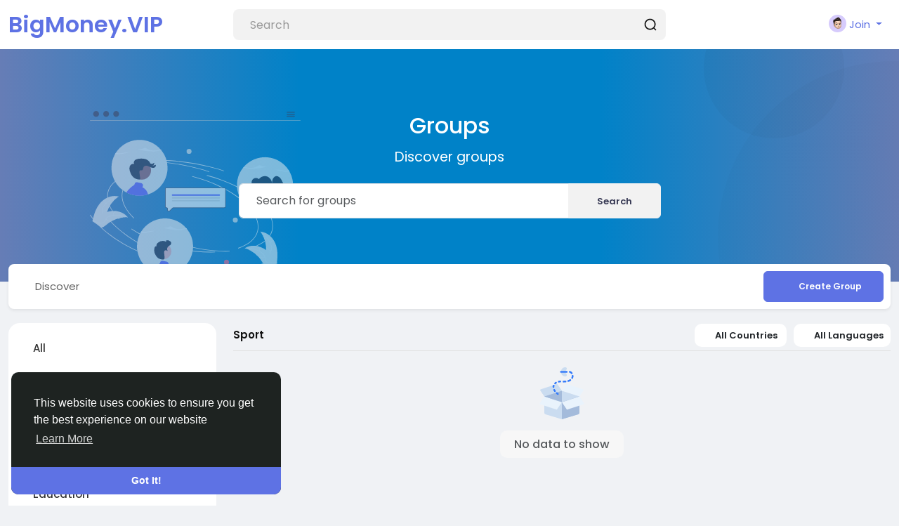

--- FILE ---
content_type: image/svg+xml
request_url: https://bigmoney.vip/content/themes/default/images/headers/undraw_community_re_cyrm.svg
body_size: 11836
content:
<svg xmlns="http://www.w3.org/2000/svg" data-name="Layer 1" width="809.34183" height="629.87561" viewBox="0 0 809.34183 629.87561" xmlns:xlink="http://www.w3.org/1999/xlink"><path d="M363.34812,549.37208C326.75641,513.35019,311.30181,475.77031,319.83,443.556c10.94436-41.34026,59.56474-69.92355,133.39432-78.42081l.27268,2.37135c-72.8018,8.37841-120.68047,36.32021-131.35973,76.66007-8.29975,31.35084,6.93053,68.10978,42.88542,103.50533Z" transform="translate(-195.32909 -135.0622)" fill="#f0f0f0"/><path d="M716.39646,677.23887c-45.66871,0-95.2959-6.78662-144.58981-19.83666-60.95842-16.138-116.85076-40.49659-161.63444-70.44326l1.3261-1.98332c44.56809,29.8016,100.21281,54.04886,160.919,70.11932,54.85932,14.52412,110.13,21.25364,159.81659,19.47775l.08623,2.38417Q724.44916,677.24,716.39646,677.23887Z" transform="translate(-195.32909 -135.0622)" fill="#f0f0f0"/><path d="M821.16612,662.23116l-.76443-2.26066c40.84443-13.8098,66.391-36.05568,73.87795-64.33483,9.51688-35.94965-11.15878-77.66687-58.21884-117.4672C788.76069,438.166,720.553,404.974,643.99959,384.7079l.61061-2.30727c76.88788,20.35521,145.42765,53.71909,192.99111,93.94591,47.80351,40.42842,68.75185,83.00971,58.98559,119.89973C888.88553,625.33647,862.80527,648.15334,821.16612,662.23116Z" transform="translate(-195.32909 -135.0622)" fill="#f0f0f0"/><path d="M446.11894,678.23635C356.38263,638.43719,287.234,586.8028,251.412,532.84367l1.988-1.32027C288.97435,585.10906,357.76,636.43756,447.08613,676.05494Z" transform="translate(-195.32909 -135.0622)" fill="#f0f0f0"/><path d="M761.62469,747.18514q-13.8838,0-28.24187-.61993l.10255-2.38418c71.43317,3.09267,134.46-5.45587,182.27864-24.72619l.8926,2.214C874.94289,738.477,821.77556,747.18514,761.62469,747.18514Z" transform="translate(-195.32909 -135.0622)" fill="#f0f0f0"/><path d="M709.55856,367.27523c-14.83176-4.829-30.08768-9.3252-45.34359-13.36408-87.792-23.24162-174.09251-31.49359-249.575-23.85923l-.24-2.37485c75.764-7.65942,162.35983.61236,250.42571,23.92681,15.299,4.05053,30.59806,8.55961,45.47177,13.40253Z" transform="translate(-195.32909 -135.0622)" fill="#f0f0f0"/><path d="M307.26526,552.95184c-36.59172-36.0219-52.04632-73.60177-43.51818-105.8161,10.94437-41.34025,59.56474-69.92354,133.39433-78.4208l.27267,2.37135c-72.8018,8.37841-120.68047,36.32021-131.35973,76.66006-8.29975,31.35085,6.93054,68.10978,42.88542,103.50533Z" transform="translate(-195.32909 -135.0622)" fill="#f0f0f0"/><path d="M660.31359,680.81863c-45.66871,0-95.29589-6.78663-144.58981-19.83666-60.95842-16.138-116.85076-40.49659-161.63443-70.44326l1.32609-1.98332c44.5681,29.8016,100.21282,54.04886,160.919,70.11931,54.85932,14.52412,110.13,21.25365,159.8166,19.47775l.08623,2.38418Q668.3663,680.81979,660.31359,680.81863Z" transform="translate(-195.32909 -135.0622)" fill="#f0f0f0"/><path d="M765.08325,665.81091l-.76442-2.26065c40.84442-13.8098,66.391-36.05569,73.87794-64.33484,9.51689-35.94964-11.15878-77.66687-58.21884-117.4672-47.3001-40.0025-115.50777-73.1945-192.06121-93.46056l.61061-2.30727C665.41521,406.3356,733.955,439.69947,781.51844,479.9263,829.322,520.35472,850.27029,562.936,840.504,599.826,832.80266,628.91622,806.7224,651.7331,765.08325,665.81091Z" transform="translate(-195.32909 -135.0622)" fill="#f0f0f0"/><path d="M390.03608,681.81611c-89.73632-39.79916-158.885-91.43355-194.707-145.39269l1.988-1.32026c35.57443,53.58566,104.36007,104.91416,193.68621,144.53154Z" transform="translate(-195.32909 -135.0622)" fill="#f0f0f0"/><path d="M705.54182,750.7649q-13.88379,0-28.24186-.61994l.10254-2.38417c71.43318,3.09267,134.46-5.45587,182.27864-24.7262l.89261,2.21405C818.86,742.05672,765.6927,750.7649,705.54182,750.7649Z" transform="translate(-195.32909 -135.0622)" fill="#f0f0f0"/><path d="M653.47569,370.855c-14.83175-4.82894-30.08767-9.32519-45.34359-13.36407-87.792-23.24163-174.09251-31.4936-249.57505-23.85923l-.24-2.37485c75.764-7.65942,162.35983.61236,250.42571,23.92681,15.299,4.05053,30.59807,8.55961,45.47177,13.40253Z" transform="translate(-195.32909 -135.0622)" fill="#f0f0f0"/><path d="M236.00582,489.03092c17.14976-19.22826,44.50649-30.9473,69.29785-23.93208a118.70968,118.70968,0,0,0-46.32362,67.05768c-2.67852,10.46848-4.56766,22.39086-13.2738,28.79149-5.41709,3.98274-12.59491,4.93415-19.25684,4.02714-6.66224-.90723-12.96156-3.498-19.17587-6.06531l-1.6722.14488C210.40907,533.74217,218.85606,508.25918,236.00582,489.03092Z" transform="translate(-195.32909 -135.0622)" fill="#f2f2f2"/><path d="M305.22794,465.63414a101.46482,101.46482,0,0,0-53.2125,32.64337,43.694,43.694,0,0,0-7.36793,11.53847,25.06052,25.06052,0,0,0-1.47925,13.10607c.55678,4.13632,1.60531,8.30284,1.14692,12.50247a15.34469,15.34469,0,0,1-6.50386,10.73231c-4.35348,3.179-9.58959,4.60415-14.7585,5.81987-5.7391,1.34983-11.7216,2.66095-16.39988,6.475-.56684.46212-1.25076-.44444-.68477-.90587,8.1394-6.63578,19.45136-5.7838,28.45684-10.60368,4.20212-2.24905,7.75192-5.77808,8.615-10.6206.75471-4.23457-.32287-8.53205-.92282-12.71529a26.74161,26.74161,0,0,1,.96892-12.86881,40.3945,40.3945,0,0,1,6.89713-11.77917,98.43912,98.43912,0,0,1,22.91947-20.52511,103.26408,103.26408,0,0,1,32.19117-13.92683c.70851-.17132.838.95761.13408,1.12781Z" transform="translate(-195.32909 -135.0622)" fill="#fff"/><path d="M256.1732,492.79743a15.223,15.223,0,0,1-.469-19.70657c.46161-.56633,1.36335.12438.90112.69147a14.09612,14.09612,0,0,0,.47371,18.33032c.48879.54315-.41987,1.22481-.90586.68478Z" transform="translate(-195.32909 -135.0622)" fill="#fff"/><path d="M242.60972,520.862a29.341,29.341,0,0,0,20.38536-6.45483c.56846-.4601,1.25255.44632.68478.90586a30.51908,30.51908,0,0,1-21.22647,6.67372c-.73038-.05063-.57008-1.17511.15633-1.12475Z" transform="translate(-195.32909 -135.0622)" fill="#fff"/><path d="M283.01569,473.47307a8.61692,8.61692,0,0,0,6.954,4.30074c.73066.04134.56957,1.16582-.15633,1.12475a9.656,9.656,0,0,1-7.70353-4.74072.58687.58687,0,0,1,.11055-.79532.57066.57066,0,0,1,.79532.11055Z" transform="translate(-195.32909 -135.0622)" fill="#fff"/><path d="M340.49545,544.9208c-.457-.01284-.91394-.02568-1.37675-.03089a113.48,113.48,0,0,0-18.37688,1.07221c-.47163.05859-.9487.12507-1.41766.19708a119.63375,119.63375,0,0,0-41.593,14.49229,116.1798,116.1798,0,0,0-14.59508,9.929c-6.361,5.07568-12.8542,11.08514-20.30131,13.68643a19.92976,19.92976,0,0,1-2.367.69439l-34.56-23.87781c-.05131-.09368-.10842-.17978-.16012-.27373l-1.42346-.89027c.22432-.20613.46141-.4151.68573-.62122.12963-.12012.267-.23491.39658-.355.08886-.07839.17814-.15656.25384-.23238.02948-.0262.05934-.05214.0834-.07049.07571-.07582.15407-.13821.22432-.20613q1.98306-1.7576,3.99773-3.49341c.00545-.00789.00545-.00789.01861-.01047,10.25634-8.7913,21.33673-16.80359,33.281-22.87937.35942-.18268.72391-.37352,1.09912-.54529a110.86072,110.86072,0,0,1,16.77837-6.7664,98.008,98.008,0,0,1,9.61356-2.4324,81.49862,81.49862,0,0,1,25.46291-.97585c16.91705,2.01955,32.99991,9.427,43.48488,22.57717C339.97222,544.24483,340.23292,544.57632,340.49545,544.9208Z" transform="translate(-195.32909 -135.0622)" fill="#f2f2f2"/><path d="M340.1147,545.30576a101.4649,101.4649,0,0,0-62.14077-5.9737,43.69454,43.69454,0,0,0-12.82983,4.77682,25.06061,25.06061,0,0,0-9.07186,9.57386c-2.04579,3.63784-3.71713,7.59586-6.6116,10.673a15.34465,15.34465,0,0,1-11.65456,4.65337c-5.39-.08284-10.42876-2.09744-15.2878-4.2388-5.395-2.37757-10.96111-4.93259-16.99277-4.70394-.73082.02771-.73108-1.1079-.00136-1.13556,10.49405-.39782,19.01307,7.093,29.10534,8.66653,4.70924.73423,9.66828.05372,13.27292-3.29314,3.15209-2.92668,4.87909-7.00675,6.91866-10.708a26.74157,26.74157,0,0,1,8.52154-9.69167,40.39458,40.39458,0,0,1,12.59885-5.25246,98.439,98.439,0,0,1,30.65744-2.589,103.264,103.264,0,0,1,34.08777,8.26152c.66884.28978.09251,1.2691-.572.98121Z" transform="translate(-195.32909 -135.0622)" fill="#fff"/><path d="M284.59306,537.45978a15.223,15.223,0,0,1,11.49027-16.01694c.70954-.17426,1.01367.92015.30319,1.09464a14.09613,14.09613,0,0,0-10.6579,14.92094c.06327.728-1.07266.72516-1.13556.00136Z" transform="translate(-195.32909 -135.0622)" fill="#fff"/><path d="M256.8666,551.70159a29.341,29.341,0,0,0,20.16282,7.11958c.73089-.02512.73137,1.11048.00136,1.13556a30.519,30.519,0,0,1-20.96618-7.45121c-.55269-.48016.25232-1.28148.802-.80393Z" transform="translate(-195.32909 -135.0622)" fill="#fff"/><path d="M317.65988,538.1914a8.61693,8.61693,0,0,0,2.963,7.62068c.5585.47292-.24714,1.27377-.802.80393a9.656,9.656,0,0,1-3.2966-8.42325.58686.58686,0,0,1,.5671-.56846.57065.57065,0,0,1,.56846.5671Z" transform="translate(-195.32909 -135.0622)" fill="#fff"/><path d="M907.994,646.65488c-9.68947-23.87372-31.516-44.10561-57.223-45.83088a118.70969,118.70969,0,0,1,21.09071,78.72606c-.99576,10.75975-3.22363,22.62349,2.82479,31.57791,3.76336,5.57173,10.20385,8.88026,16.78308,10.26509,6.57959,1.38473,13.38321,1.06186,20.09888.73254l1.52623.69848C917.07422,697.36818,917.68346,670.52859,907.994,646.65488Z" transform="translate(-195.32909 -135.0622)" fill="#f2f2f2"/><path d="M850.66244,601.35361a101.46487,101.46487,0,0,1,39.14549,48.62911,43.6942,43.6942,0,0,1,3.06122,13.3436,25.06057,25.06057,0,0,1-3.01175,12.84082c-1.91461,3.70856-4.30251,7.28029-5.28229,11.38968a15.34469,15.34469,0,0,0,2.51838,12.29392c3.03176,4.45727,7.48427,7.55936,11.94389,10.44163,4.95155,3.20022,10.14536,6.44579,13.26959,11.61032.37854.62576,1.32737.0018.9494-.623-5.43562-8.98541-16.37587-11.985-23.2375-19.55118-3.20176-3.53055-5.35895-8.04737-4.54424-12.89826.71244-4.24188,3.17171-7.92719,5.14275-11.66543A26.74158,26.74158,0,0,0,894.03,664.719a40.39429,40.39429,0,0,0-2.53691-13.41205,98.439,98.439,0,0,0-14.68766-27.03433,103.2639,103.2639,0,0,0-25.63769-23.93611c-.60971-.39948-1.11106.62026-.50533,1.01713Z" transform="translate(-195.32909 -135.0622)" fill="#fff"/><path d="M887.7339,643.424a15.223,15.223,0,0,0,7.06506-18.40254c-.24441-.68854-1.32584-.34108-1.0811.34837a14.09613,14.09613,0,0,1-6.607,17.10477c-.64291.34726-.01621,1.29467.623.9494Z" transform="translate(-195.32909 -135.0622)" fill="#fff"/><path d="M891.07584,674.41461a29.341,29.341,0,0,1-17.03-12.93084c-.38075-.6244-1.32969-.00063-.9494.623a30.51906,30.51906,0,0,0,17.74861,13.4197c.70491.1978.93187-.91514.23079-1.11187Z" transform="translate(-195.32909 -135.0622)" fill="#fff"/><path d="M868.94785,616.20207a8.61693,8.61693,0,0,1-7.99493,1.7133c-.702-.20663-.92827.90658-.23079,1.11187a9.656,9.656,0,0,0,8.84874-1.87578.58685.58685,0,0,0,.16319-.7862.57065.57065,0,0,0-.78621-.16319Z" transform="translate(-195.32909 -135.0622)" fill="#fff"/><path d="M790.7983,664.17446c.43471.14149.86941.283,1.30705.43363a113.47979,113.47979,0,0,1,16.94746,7.18631c.4245.21369.85148.43665,1.269.66209a119.63349,119.63349,0,0,1,34.30249,27.62862,116.1803,116.1803,0,0,1,10.40889,14.25679c4.28507,6.91836,8.38071,14.76057,14.5203,19.71352a19.933,19.933,0,0,0,1.99594,1.44955l40.57483-10.87314c.07981-.071.16254-.13288.2428-.204l1.63988-.36005c-.142-.26954-.29506-.546-.437-.81556-.08172-.15669-.17247-.311-.25419-.46766-.05734-.10369-.11515-.20732-.161-.30417-.019-.03459-.03836-.06905-.05485-.09443-.04582-.09685-.09866-.182-.142-.26953q-1.277-2.32185-2.591-4.63382c-.00249-.00927-.00249-.00927-.014-.01611-6.70494-11.727-14.44781-22.99734-23.65514-32.73414-.27711-.29285-.55625-.59509-.8519-.883a110.86056,110.86056,0,0,0-13.52812-12.012,98.00839,98.00839,0,0,0-8.23678-5.522,81.499,81.499,0,0,0-23.65365-9.47717c-16.6117-3.78376-34.24859-2.21269-48.54339,6.6485C791.5183,663.71366,791.16135,663.93825,790.7983,664.17446Z" transform="translate(-195.32909 -135.0622)" fill="#f2f2f2"/><path d="M791.02753,664.665a101.46484,101.46484,0,0,1,60.53356,15.25934,43.69414,43.69414,0,0,1,10.478,8.811,25.06059,25.06059,0,0,1,5.32635,12.066c.7041,4.1138.94792,8.4033,2.63976,12.27431a15.34468,15.34468,0,0,0,9.41257,8.29977c5.10427,1.73356,10.527,1.52968,15.82311,1.146,5.88029-.426,11.98132-.96161,17.58524,1.281.679.27172,1.06091-.79774.38294-1.069-9.74986-3.90172-20.291.2901-30.325-1.61994-4.68206-.89126-9.12389-3.19892-11.394-7.56259-1.98507-3.81585-2.24029-8.239-2.9172-12.41048a26.74153,26.74153,0,0,0-4.76845-11.992,40.394,40.394,0,0,0-10.10057-9.18138,98.43872,98.43872,0,0,0-28.0038-12.74241,103.264,103.264,0,0,0-34.88145-3.676c-.72734.04813-.51368,1.16418.20891,1.11637Z" transform="translate(-195.32909 -135.0622)" fill="#fff"/><path d="M845.9563,675.93628a15.223,15.223,0,0,0-5.43854-18.94706c-.6097-.4026-1.264.52592-.65346.92906a14.09612,14.09612,0,0,1,5.023,17.635c-.30425.66435.76654,1.04349,1.06905.383Z" transform="translate(-195.32909 -135.0622)" fill="#fff"/><path d="M867.28313,698.66845a29.341,29.341,0,0,1-21.38276-.07132c-.67993-.26931-1.06206.80006-.38295,1.06905a30.51914,30.51914,0,0,0,22.25086.029c.68192-.26648.19306-1.29174-.48515-1.02672Z" transform="translate(-195.32909 -135.0622)" fill="#fff"/><path d="M814.5672,665.51157a8.617,8.617,0,0,1-5.352,6.18148c-.685.2577-.19535,1.28273.48515,1.02671a9.656,9.656,0,0,0,5.93587-6.82525.58684.58684,0,0,0-.34305-.726.57064.57064,0,0,0-.726.34305Z" transform="translate(-195.32909 -135.0622)" fill="#fff"/><circle cx="524.6825" cy="583.33993" r="9.54602" fill="#fd6584"/><circle cx="558.49624" cy="420.74992" r="9.54602" fill="#e6e6e6"/><circle cx="380.86745" cy="155.96167" r="9.54602" fill="#e6e6e6"/><path d="M376.15456,657.20782c0,2.43.08,4.86.25,7.27.18,2.88.49,5.74.91,8.58a107.2491,107.2491,0,0,0,8.02,27.73q.29993.66.6,1.32l.3.66c.1.22.21.44.31.65.14.29.27.57.41.85.17.35.34.7.52,1.05.02.04.04.09.07.14.15.3.29.59.45.89a1.7462,1.7462,0,0,0,.1.19c.17.34.35.69.53,1.03.2.36005.39.73.59,1.09.48.89.98,1.77,1.49,2.65.15.26.3.52.46.78.14.24.28.48.43.72.1.16.2.33.3.49.16.27.32.53.49.8.37.59.75,1.18,1.12,1.77h.01c.17.27.35.54.53.8v.01c.53.8,1.08,1.6,1.63,2.38995a.0098.0098,0,0,1,.01.01c.44.64.9,1.26,1.35,1.88v.01c.3.39.59.79.89,1.18.24.32.49.65.74.97.05.06994.11.12994.16.2v.01c.07.09.14.17.21.26q1.59,2.04,3.28,3.99l.18.21c.06.07.13.14.19.22.1.11005.19.22.29.33.09.11.19.22.29.33a108.617,108.617,0,0,0,19.83,17.49c.97.67,1.96,1.32,2.95,1.95.25.16.5.32.75.47.07.05.15.1.22.15.14.08.27.16.41.25.13.08.26.16.4.24.53.33,1.07.65,1.61.97.13.08.27.16.41.24006.13.06994.27.15.41.23,0,.01,0,.01.01.01h.01v.01h.01q1.00506.58492,2.04,1.13995c.37.2.75.41,1.13.6.86.47,1.73.92,2.6,1.35.31.15.63.3.94.46.26.12.52.25.78.37.08.04.15.07.22.11.22.1.43.2.65.3.24.11005.48.22.71.33.27.12.53.24.8.35,1,.45,2.01.88,3.02,1.29a105.87419,105.87419,0,0,0,11.08,3.84c.17.05.35.1.53.15q2.41508.675,4.86005,1.23,4.275.99006,8.63,1.62h.02c.35.05.69.1,1.04.15.03,0,.06.01.1.01,0,.01,0,.01.01,0,.38.05.77.1,1.15.15a.24843.24843,0,0,0,.08.01c.36.05.73.09,1.09.13q.58494.06,1.17.12.45.045.9.09a.19454.19454,0,0,0,.08.01c.27.02.54.05.81.07h.04c.23.02.47.04.7.06006,2.79.22,5.59.31994,8.43.31994,3.07,0,6.12-.12,9.13-.38h.03c.65-.06,1.29-.12,1.93-.18.17-.02.33-.03.5-.05.03,0,.07-.01.1-.01.05-.01.1-.01.16-.02a.24843.24843,0,0,0,.08-.01c.22-.02.44-.05.67-.07l.75-.09c.25-.03.5-.07.75-.1.06-.01.11-.01.17-.02.18-.02.36-.05.54-.07995.09-.01.18-.02.26-.03.18-.03.35-.05.53-.08h.01a105.706,105.706,0,0,0,16.2-3.65c.28-.09.56-.17005.84-.26.01,0,.02-.01.03-.01.08-.03.17-.05.25-.08.75-.24,1.49-.49,2.23-.75,1.02-.34,2.03-.71,3.04-1.09.27-.11.54-.21.81-.32.55-.21,1.09-.43,1.63-.65.92-.37,1.84-.76,2.75-1.16.85-.38,1.69-.76,2.53-1.16.02-.00994.05-.00994.07-.03.19-.09.38-.18.56-.27h.01a107.18912,107.18912,0,0,0,13.29-7.59q2.04-1.365,4.02-2.82c1.06-.79,2.1-1.59,3.14-2.41a108.28427,108.28427,0,0,0,14.19-13.56v-.01c.31-.34.6-.69.9-1.04.05-.05.09-.1.13-.14.19-.23.37-.45.56-.67v-.01c.25-.29.5-.59.74-.89.06-.06994.11-.12994.16-.19v-.01c.2-.24.38995-.48.59-.73.1-.12.19-.24.29-.36v-.01c.59-.74,1.16-1.48,1.73-2.24.15-.2.3-.41.46-.62.72-.97,1.42-1.96,2.1-2.95v-.01c.26-.37.51-.75.77-1.12q.375-.57.75-1.13995c.25-.4.51-.79.76-1.19l.03-.06c.25-.38.5-.78.74-1.17.19-.32.38-.63.57-.94.12-.21.25-.42.37-.63995a2.3919,2.3919,0,0,0,.13-.21q.42-.735.84-1.47c.33-.56994.65-1.15.97-1.73.12-.24.25-.48.38-.72.05-.08.09-.16.13-.24.15-.28.3-.56994.44-.86.15-.28.3-.57.45-.86.13995-.28.29-.57.43-.86.11-.22.21-.44.32-.66a.2175.2175,0,0,1,.03-.05c.05-.11.1-.21.14-.31a.21619.21619,0,0,0,.03-.05c.11-.22.21-.45.32-.67.14-.29.27-.59.41-.88.09-.2.19-.41.28-.62.13-.29.27-.58.39-.88.14-.30005.27-.6.4-.91a2.29962,2.29962,0,0,0,.1-.23c.07-.14.12-.28.18-.42.16-.37.32-.75.47-1.12.18-.42.35-.85.51-1.27.16-.39.31-.79.46-1.19l.06-.14a108.31693,108.31693,0,0,0,5.28-18.93v-.01a109.43156,109.43156,0,0,0,1.43-11.14c.01-.21.03-.41.04-.61.18-2.53.26-5.07.26-7.62,0-1.13-.02-2.25-.05-3.37a107.22221,107.22221,0,0,0-23.78-64.2c-.32-.4-.64-.8-.97-1.2-.33-.4-.67-.79-1-1.18a107.74949,107.74949,0,0,0-173.04,12.43c-.49.78-.98,1.57-1.45,2.36005-.48.8-.94,1.6-1.4,2.41A107.27619,107.27619,0,0,0,376.15456,657.20782Z" transform="translate(-195.32909 -135.0622)" fill="#f2f2f2"/><path d="M479.61245,586.74147a254.162,254.162,0,0,0,54.14823,7.81528,67.79984,67.79984,0,0,0,8.29619-.05641c6.069-.51045,11.26756-2.41793,17.05716-3.46033,2.78331-.4997,5.88364-.86509,8.68575-1.40509q-.97121-1.20493-1.97732-2.38032c-6.04216.51046-12.17832,2.18151-18.293,2.95794-10.39442,1.3218-22.04079-.15314-29.92056-3.79078-3.823-1.76509-6.75141-3.96809-10.561-5.74124a4.9219,4.9219,0,0,0-1.65762-.50777,5.76807,5.76807,0,0,0-3.1272.81136c-6.39139,3.22658-15.67088,5.84869-24.28409,4.406C477.3369,585.8925,478.55662,586.46474,479.61245,586.74147Z" transform="translate(-195.32909 -135.0622)" fill="#fff"/><path d="M441.49774,598.09637c-.07866-.01437-.15753-.02558-.23624-.03921a6.42127,6.42127,0,0,0,.93083-.7013Z" transform="translate(-195.32909 -135.0622)" fill="#fff"/><path d="M389.93673,604.46221q5.396.4312,10.84845.6421a68.3417,68.3417,0,0,0,8.2962-.05641c6.069-.51315,11.26756-2.41793,17.05716-3.46033,5.306-.95375,11.75383-1.41315,15.12283-3.53018-8.70725-1.50718-17.72881,1.56091-26.70741,2.70271a63.77318,63.77318,0,0,1-21.76406-1.07464Q391.29884,602.03086,389.93673,604.46221Z" transform="translate(-195.32909 -135.0622)" fill="#fff"/><path d="M433.4546,752.41785c.86.47,1.73.92,2.6,1.35.31.15.63.3.94.46.26.12.52.25.78.37.08.04.15.07.22.11.22.1.43.2.65.3.24.11005.48.22.71.33.27.12.53.24.8.35,1,.45,2.01.88,3.02,1.29a105.87419,105.87419,0,0,0,11.08,3.84c.17.05.35.1.53.15q2.41508.675,4.86005,1.23,4.275.99006,8.63,1.62h.02c.35.05.69.1,1.04.15.03,0,.06.01.1.01,0,.01,0,.01.01,0,.38.05.77.1,1.15.15a.24843.24843,0,0,0,.08.01c.36.05.73.09,1.09.13q.58494.06,1.17.12.45.045.9.09a.19454.19454,0,0,0,.08.01c.27.02.54.05.81.07h.04c.23.02.47.04.7.06006,2.79.22,5.59.31994,8.43.31994,3.07,0,6.12-.12,9.13-.38h.03c.65-.06,1.29-.12,1.93-.18.17-.02.33-.03.5-.05.03,0,.07-.01.1-.01.05-.01.1-.01.16-.02a.24843.24843,0,0,0,.08-.01c.22-.02.44-.05.67-.07l.75-.09c.25-.03.5-.07.75-.1.06-.01.11-.01.17-.02.18-.02.36-.05.54-.07995.09-.01.18-.02.26-.03.18-.03.35-.05.53-.08h.01a105.706,105.706,0,0,0,16.2-3.65c.28-.09.56-.17005.84-.26a40.177,40.177,0,0,0-22.03-27.86,9.49736,9.49736,0,0,0,2.73-4.86005,9.29434,9.29434,0,0,0-1.28-7.01995,8.9678,8.9678,0,0,0-5.66-3.88l-14.82-3.1a9.2231,9.2231,0,0,0-10.8,7.2,9.76284,9.76284,0,0,0-.2,2.22C450.21461,732.10785,439.94459,741.95782,433.4546,752.41785Z" transform="translate(-195.32909 -135.0622)" fill="#6c63ff"/><circle cx="281.88445" cy="541.39662" r="30.87556" fill="#ffb8b8"/><path d="M457.96832,703.07847c-3.29254-2.24911-6.65479-6.57094-8.89946-9.81005a37.07482,37.07482,0,0,1-5.72473-29.60121,11.3042,11.3042,0,0,1,2.65776-5.44507c1.45423-1.439,3.82936-2.12133,5.60422-1.10373a10.13228,10.13228,0,0,1,.41151-8.03954,17.85678,17.85678,0,0,1,5.27941-6.28793,29.73759,29.73759,0,0,1,30.2834-3.58533c1.92864.89366-1.23909-6.00834.77965-5.34279a8.22979,8.22979,0,0,0,6.21161-.10916c1.89865-.95571,8.19188,4.72263,7.46365,2.72565a9.37686,9.37686,0,0,1,2.17171,15.70349c-1.59351,1.34506-3.583,2.11958-5.32779,3.26163a15.29686,15.29686,0,0,0-4.67894,19.74039,20.26618,20.26618,0,0,0-5.96467-2.592,6.85938,6.85938,0,0,0-6.10476,1.46829,7.70642,7.70642,0,0,0-1.86711,5.81588c.06916,2.09526.56765,4.15949.6236,6.25514.16417,6.14915,3.45742,17.84-1.3102,21.10849C475.81474,709.82,462.46384,706.14933,457.96832,703.07847Z" transform="translate(-195.32909 -135.0622)" fill="#2f2e41"/><path d="M1003.65739,172.362H196.34261a1.03636,1.03636,0,0,1,0-2.07221h807.31478a1.03636,1.03636,0,0,1,0,2.07221Z" transform="translate(-195.32909 -135.0622)" fill="#cacaca"/><ellipse cx="23.82568" cy="11.39717" rx="11.14871" ry="11.39717" fill="#3f3d56"/><ellipse cx="62.33942" cy="11.39717" rx="11.14871" ry="11.39717" fill="#3f3d56"/><ellipse cx="100.85315" cy="11.39717" rx="11.14871" ry="11.39717" fill="#3f3d56"/><path d="M980.58187,142.03348h-27.365a2.07272,2.07272,0,0,1,0-4.14443h27.365a2.07272,2.07272,0,0,1,0,4.14443Z" transform="translate(-195.32909 -135.0622)" fill="#3f3d56"/><path d="M980.58187,149.80427h-27.365a2.07271,2.07271,0,0,1,0-4.14442h27.365a2.07271,2.07271,0,0,1,0,4.14442Z" transform="translate(-195.32909 -135.0622)" fill="#3f3d56"/><path d="M980.58187,157.57507h-27.365a2.07271,2.07271,0,0,1,0-4.14442h27.365a2.07271,2.07271,0,0,1,0,4.14442Z" transform="translate(-195.32909 -135.0622)" fill="#3f3d56"/><path d="M498.44289,521.91827a4.93032,4.93032,0,0,1-1.89356-.38281,4.78958,4.78958,0,0,1-3.0039-4.49512v-4.8872a3.8707,3.8707,0,0,0-3.86622-3.8667,4.87211,4.87211,0,0,1-4.8667-4.8667V436.46466a4.872,4.872,0,0,1,4.86622-4.8667H711.50539a4.87211,4.87211,0,0,1,4.8667,4.8667v66.95508a4.87211,4.87211,0,0,1-4.8667,4.8667H515.64992a3.8427,3.8427,0,0,0-2.73438,1.13232l-11.062,11.062A4.79813,4.79813,0,0,1,498.44289,521.91827Z" transform="translate(-195.32909 -135.0622)" fill="#fff"/><path d="M498.44289,522.91827a5.9116,5.9116,0,0,1-2.27686-.459,5.77532,5.77532,0,0,1-3.6206-5.41895v-4.88672a2.86981,2.86981,0,0,0-2.86622-2.86718,5.87351,5.87351,0,0,1-5.8667-5.86719V436.46466a5.873,5.873,0,0,1,5.86622-5.8667H711.50539a5.87341,5.87341,0,0,1,5.8667,5.8667v66.95459a5.87351,5.87351,0,0,1-5.8667,5.86719H515.64992a2.84681,2.84681,0,0,0-2.02735.83984l-11.062,11.06152A5.79479,5.79479,0,0,1,498.44289,522.91827ZM489.67873,432.598a3.8707,3.8707,0,0,0-3.86622,3.8667v66.95459a3.87091,3.87091,0,0,0,3.8667,3.86719,4.87241,4.87241,0,0,1,4.86622,4.86718v4.88672a3.86665,3.86665,0,0,0,6.60058,2.7334l11.0625-11.06152a4.83313,4.83313,0,0,1,3.44141-1.42578H711.50539a3.87091,3.87091,0,0,0,3.8667-3.86719V436.46466a3.8708,3.8708,0,0,0-3.8667-3.8667Z" transform="translate(-195.32909 -135.0622)" fill="#3f3d56"/><path d="M692.44337,461.91046H512.565a2.59082,2.59082,0,0,1,0-5.18164H692.44337a2.59082,2.59082,0,0,1,0,5.18164Z" transform="translate(-195.32909 -135.0622)" fill="#6c63ff"/><path d="M692.11281,472.9173H512.565a2.59082,2.59082,0,0,1,0-5.18164H692.11281a2.59082,2.59082,0,1,1,0,5.18164Z" transform="translate(-195.32909 -135.0622)" fill="#e6e6e6"/><path d="M691.9341,483.92364H512.565a2.59082,2.59082,0,0,1,0-5.18164H691.9341a2.59082,2.59082,0,0,1,0,5.18164Z" transform="translate(-195.32909 -135.0622)" fill="#e6e6e6"/><path d="M975.71461,421.20782c0,2.43-.08,4.86-.25,7.27-.18,2.88-.49,5.74-.91,8.58a107.2491,107.2491,0,0,1-8.02,27.73q-.29993.66-.6,1.32l-.3.66c-.1.22-.21.44-.31.65-.14.29-.27.57-.41.85-.17.35-.34.7-.52,1.05-.02.04-.04.09-.07.14-.15.3-.29.59-.45.89a1.7462,1.7462,0,0,1-.1.19c-.17.34-.35.69-.53,1.03-.2.36005-.39.73-.59,1.09-.48.89-.98,1.77-1.49,2.65-.15.26-.3.52-.46.78-.14.24-.28.48-.43.72-.1.16-.2.33-.30005.49-.16.27-.32.53-.49.8-.37.59-.75,1.18-1.12,1.77h-.01c-.17.27-.35.54-.53.8v.01c-.53.8-1.08,1.6-1.63,2.38995a.0098.0098,0,0,0-.01.01c-.44.64-.9,1.26-1.35,1.88v.01c-.3.39-.59.79-.89,1.18-.24.32-.49.65-.74.97-.05.06994-.11.12994-.16.2v.01c-.07.09-.14.17-.21.26q-1.59,2.04-3.28,3.99l-.18.21c-.06.07-.13.14-.19.22-.1.11005-.19.22-.29.33-.09.11-.19.22-.29.33a108.617,108.617,0,0,1-19.83,17.49c-.97.67-1.96,1.32-2.95,1.95-.25.16-.5.32-.75.47-.07.05-.15.1-.22.15-.14.08-.27.16-.41.25-.13.08-.26.16-.4.24-.53.33-1.07.65-1.61.97-.13.08-.27.16-.41.24006-.13.06994-.27.15-.41.23,0,.01,0,.01-.01.01h-.01v.01h-.01q-1.00506.58492-2.04,1.13995c-.37.2-.75.41-1.13.6-.86.47-1.73.92-2.6,1.35-.31.15-.63.3-.94.46-.26.12-.52.25-.78.37-.08.04-.15.07-.22.11-.22.1-.43.2-.65.3-.24.11005-.48.22-.71.33-.27.12-.53.24-.8.35-1,.45-2.01.88-3.02,1.29a105.87419,105.87419,0,0,1-11.08,3.84c-.17.05-.35.1-.53.15q-2.41508.675-4.86005,1.23-4.275.99006-8.63,1.62h-.02c-.35.05-.69.1-1.04.15-.03,0-.06.01-.1.01,0,.01,0,.01-.01,0-.38.05-.77.1-1.15.15a.24843.24843,0,0,1-.08.01c-.36.05-.73.09-1.09.13q-.58494.06-1.17.12-.45.045-.9.09a.19454.19454,0,0,1-.08.01c-.27.02-.54.05-.81.07h-.04c-.23.02-.47.04-.7.06006-2.79.22-5.59.31994-8.43.31994-3.07,0-6.12-.12-9.13-.38h-.03c-.65-.06-1.29-.12-1.93-.18-.17-.02-.33-.03-.5-.05-.03,0-.07-.01-.1-.01-.05-.01-.1-.01-.16-.02a.24843.24843,0,0,1-.08-.01c-.22-.02-.44-.05-.67-.07l-.75-.09c-.25-.03-.5-.07-.75-.1-.06-.01-.11-.01-.17-.02-.18-.02-.36-.05-.54-.07995-.09-.01-.18-.02-.26-.03-.18-.03-.35-.05-.53-.08h-.01a105.706,105.706,0,0,1-16.2-3.65c-.28-.09-.56-.17005-.84-.26-.01,0-.02-.01-.03-.01-.08-.03-.17-.05-.25-.08-.75-.24-1.49-.49-2.23-.75-1.02-.34-2.03-.71-3.04-1.09-.27-.11-.54-.21-.81-.32-.55-.21-1.09-.43-1.63-.65-.92-.37-1.84-.76-2.75-1.16-.85-.38-1.69-.76-2.53-1.16-.02-.00994-.05-.00994-.07-.03-.19-.09-.38-.18-.56-.27h-.01a107.18912,107.18912,0,0,1-13.29-7.59q-2.04-1.365-4.02-2.82c-1.06-.79-2.1-1.59-3.14-2.41a108.28427,108.28427,0,0,1-14.19-13.56v-.01c-.31-.34-.6-.69-.9-1.04-.05-.05-.09-.1-.13-.14-.19-.23-.37-.45-.56-.67v-.01c-.25-.29-.5-.59-.74-.89-.06-.06994-.11-.12994-.16-.19v-.01c-.2-.24-.39-.48-.59-.73-.1-.12-.19-.24-.29-.36v-.01c-.59-.74-1.16-1.48-1.73-2.24-.15-.2-.3-.41-.46-.62-.72-.97-1.42-1.96-2.1-2.95v-.01c-.26-.37-.51-.75-.77-1.12q-.375-.57-.75-1.13995c-.25-.4-.51-.79-.76-1.19l-.03-.06c-.25-.38-.5-.78-.74-1.17005-.19-.32-.38-.63-.57-.94-.12-.21-.25-.42-.37-.63995a2.3919,2.3919,0,0,1-.13-.21q-.42-.735-.84-1.47c-.33-.56994-.65-1.15-.97-1.73-.12-.24-.25-.48-.38-.72-.05-.08-.09-.16-.13-.24-.15-.28-.3-.56994-.44-.86-.15-.28-.3-.57-.45-.86-.14-.28-.29-.57-.43-.86-.11-.22-.21-.44-.32-.66a.2175.2175,0,0,0-.03-.05c-.05-.11-.1-.21-.14-.31a.21619.21619,0,0,1-.03-.05c-.11005-.22-.21-.45-.32-.67-.14-.29-.27-.59-.41-.88-.09-.2-.19-.41-.28-.62-.13-.29-.27-.58-.39-.88-.14-.3-.27-.6-.4-.91a2.29721,2.29721,0,0,1-.1-.23c-.07-.14-.12-.28-.18-.42-.16-.37-.32-.75-.47-1.12-.18-.42005-.35-.85-.51-1.27-.16-.39-.31-.79-.46-1.19l-.06-.14a108.31693,108.31693,0,0,1-5.28-18.93v-.01a109.43156,109.43156,0,0,1-1.43-11.14c-.01-.21-.03-.41-.04-.61-.18-2.53-.26-5.07-.26-7.62,0-1.13.02-2.25.05-3.37a107.22221,107.22221,0,0,1,23.78-64.2c.32-.4.64-.8.97-1.2.33-.4.67-.79,1-1.18a107.74949,107.74949,0,0,1,173.04,12.43c.49.78.98,1.57,1.45,2.36005.48.8.94,1.6,1.4,2.41A107.27629,107.27629,0,0,1,975.71461,421.20782Z" transform="translate(-195.32909 -135.0622)" fill="#f2f2f2"/><path d="M872.25672,350.74147a254.162,254.162,0,0,1-54.14823,7.81528,67.79984,67.79984,0,0,1-8.29619-.05641c-6.069-.51045-11.26756-2.41793-17.05716-3.46033-2.78331-.4997-5.88364-.86509-8.68575-1.40509q.9712-1.20494,1.97732-2.38032c6.04216.51046,12.17832,2.18151,18.293,2.95794,10.39441,1.3218,22.04078-.15314,29.92055-3.79078,3.823-1.76509,6.75141-3.96809,10.561-5.74124a4.9219,4.9219,0,0,1,1.65762-.50777,5.768,5.768,0,0,1,3.1272.81136c6.39139,3.22658,15.67089,5.84869,24.28409,4.406C874.53227,349.8925,873.31255,350.46474,872.25672,350.74147Z" transform="translate(-195.32909 -135.0622)" fill="#fff"/><path d="M910.37143,362.09637c.07866-.01437.15753-.02558.23624-.03921a6.42127,6.42127,0,0,1-.93083-.7013Z" transform="translate(-195.32909 -135.0622)" fill="#fff"/><path d="M961.93244,368.46221q-5.396.4312-10.84845.6421a68.3417,68.3417,0,0,1-8.2962-.05641c-6.069-.51315-11.26756-2.41793-17.05716-3.46033-5.306-.95375-11.75383-1.41315-15.12283-3.53018,8.70725-1.50718,17.72881,1.56091,26.70741,2.70271a63.77318,63.77318,0,0,0,21.76406-1.07464Q960.57033,366.03086,961.93244,368.46221Z" transform="translate(-195.32909 -135.0622)" fill="#fff"/><ellipse cx="660.50012" cy="300.20735" rx="32.35846" ry="33.07962" fill="#ffb6b6"/><path d="M918.41457,516.41785c-.86.47-1.73.92-2.6,1.35-.31.15-.63.3-.94.46-.26.12-.52.25-.78.37-.08.04-.15.07-.22.11-.22.1-.43.2-.65.3-.24.11005-.48.22-.71.33-.27.12-.53.24-.8.35-1,.45-2.01.88-3.02,1.29a105.87419,105.87419,0,0,1-11.08,3.84c-.17.05-.35.1-.53.15q-2.41508.675-4.86005,1.23-4.275.99006-8.63,1.62h-.02c-.35.05-.69.1-1.04.15-.03,0-.06.01-.1.01,0,.01,0,.01-.01,0-.38.05-.77.1-1.15.15a.24843.24843,0,0,1-.08.01c-.36.05-.73.09-1.09.13q-.58494.06-1.17.12-.45.045-.9.09a.19454.19454,0,0,1-.08.01c-.27.02-.54.05-.81.07h-.04c-.23.02-.47.04-.7.06006-2.79.22-5.59.31994-8.43.31994-3.07,0-6.12-.12-9.13-.38h-.03c-.65-.06-1.29-.12-1.93-.18-.17-.02-.33-.03-.5-.05-.03,0-.07-.01-.1-.01-.05-.01-.1-.01-.16-.02a.24843.24843,0,0,1-.08-.01c-.22-.02-.44-.05-.67-.07l-.75-.09c-.25-.03-.5-.07-.75-.1-.06-.01-.11-.01-.17-.02-.18-.02-.36-.05-.54-.07995-.09-.01-.18-.02-.26-.03-.18-.03-.35-.05-.53-.08h-.01a105.706,105.706,0,0,1-16.2-3.65c-.28-.09-.56-.17005-.84-.26a40.177,40.177,0,0,1,22.03-27.86,9.49736,9.49736,0,0,1-2.73-4.86005,9.29434,9.29434,0,0,1,1.28-7.01995,8.9678,8.9678,0,0,1,5.66-3.88l14.82-3.1a9.22312,9.22312,0,0,1,10.8,7.2,9.7634,9.7634,0,0,1,.2,2.22C901.65456,496.10785,911.92458,505.95782,918.41457,516.41785Z" transform="translate(-195.32909 -135.0622)" fill="#6c63ff"/><path d="M942.41713,420.92308c-5.50024-6.41419-8.11524-14.9242-12.51227-22.20783-4.39709-7.28369-12.04883-13.80261-20.13245-12.1076-5.57232,1.16852-9.87878,6.08563-12.059,11.56769-2.17974,5.482-2.58838,11.52755-2.97046,17.45013.135-12.17114-7.88372-23.97028-18.92974-27.85394-11.04517-3.88364-24.26429.44839-31.205,10.22647a16.8664,16.8664,0,0,0-22.40161-.47025c-6.20825,5.54874-7.58216,16.10984-3.01642,23.18738s14.4538,9.71414,21.70959,5.78885l2.56519,2.35968c-1.44391,5.05014,1.3562,11.01556,6.06323,12.9166,3.81684,1.54174,9.20532,1.28512,10.63361,5.29061.99817,2.79877-.86743,5.78617-2.852,7.93683-1.98407,2.15064-4.34015,4.37152-4.57843,7.3476-.36011,4.49042,4.28027,7.63605,8.49853,8.5834,10.17145,2.28446,21.4574-2.42572,27.31989-11.4021q.16946-.25964.36853-.52a39.27849,39.27849,0,0,0,7.90057-30.03344c-.32977-2.07468.0025-3.61783,1.43292-4.10916,6.18256-2.12369,23.50434,2.33352,28.74653,6.36187,5.24261,4.02835,9.44061,9.3595,14.49,13.64783,5.04986,4.28839,11.48462,7.59625,17.89618,6.42847,5.135-.93528,9.50348-4.66327,12.44189-9.16,2.938-4.4967,4.629-9.73825,6.14374-14.94729C966.61519,433.76451,951.07466,431.01866,942.41713,420.92308Z" transform="translate(-195.32909 -135.0622)" fill="#2f2e41"/><path d="M278.15456,354.20782c0,2.43.08,4.86.25,7.27.18,2.88.49,5.74.91,8.58a107.2491,107.2491,0,0,0,8.02,27.73q.29993.66.6,1.32l.3.66c.1.22.21.44.31.65.14.29.27.57.41.85.17.35.34.7.52,1.05.02.04.04.09.07.14.15.3.29.59.45.89a1.7462,1.7462,0,0,0,.1.19c.17.34.35.69.53,1.03.2.36005.39.73.59,1.09.48.89.98,1.77,1.49,2.65.15.26.3.52.46.78.14.24.28.48.43.72.1.16.2.33.3.49.16.27.32.53.49.8.37.59.75,1.18,1.12,1.77h.01c.17.27.35.54.53.8v.01c.53.8,1.08,1.6,1.63,2.38995a.0098.0098,0,0,1,.01.01c.44.64.9,1.26,1.35,1.88v.01c.3.39.59.79.89,1.18.24.32.49.65.74.97.05.06994.11.12994.16.2v.01c.07.09.14.17.21.26q1.59,2.04,3.28,3.99l.18.21c.06.07.13.14.19.22.1.11005.19.22.29.33.09.11.19.22.29.33a108.617,108.617,0,0,0,19.83,17.49c.97.67,1.96,1.32,2.95,1.95.25.16.5.32.75.47.07.05.15.1.22.15.14.08.27.16.41.25.13.08.26.16.4.24.53.33,1.07.65,1.61.97.13.08.27.16.41.24006.13.06994.27.15.41.23,0,.01,0,.01.01.01h.01v.01h.01q1.00506.58492,2.04,1.13995c.37.2.75.41,1.13.6.86.47,1.73.92,2.6,1.35.31.15.63.3.94.46.26.12.52.25.78.37.08.04.15.07.22.11.22.1.43.2.65.3.24.11005.48.22.71.33.27.12.53.24.8.35,1,.45,2.01.88,3.02,1.29a105.87419,105.87419,0,0,0,11.08,3.84c.17.05.35.1.53.15q2.41508.675,4.86005,1.23,4.275.99006,8.63,1.62h.02c.35.05.69.1,1.04.15.03,0,.06.01.1.01,0,.01,0,.01.01,0,.38.05.77.1,1.15.15a.24843.24843,0,0,0,.08.01c.36.05.73.09,1.09.13q.58494.06,1.17.12.45.045.9.09a.19454.19454,0,0,0,.08.01c.27.02.54.05.81.07h.04c.23.02.47.04.7.06006,2.79.22,5.59.31994,8.43.31994,3.07,0,6.12-.12,9.13-.38h.03c.65-.06,1.29-.12,1.93-.18.17-.02.33-.03.5-.05.03,0,.07-.01.1-.01.05-.01.1-.01.16-.02a.24843.24843,0,0,0,.08-.01c.22-.02.44-.05.67-.07l.75-.09c.25-.03.5-.07.75-.1.06-.01.11-.01.17-.02.18-.02.36-.05.54-.07995.09-.01.18-.02.26-.03.18-.03.35-.05.53-.08h.01a105.706,105.706,0,0,0,16.2-3.65c.28-.09.56-.17005.84-.26.01,0,.02-.01.03-.01.08-.03.17-.05.25-.08.75-.24,1.49-.49,2.23-.75,1.02-.34,2.03-.71,3.04-1.09.27-.11.54-.21.81-.32.55-.21,1.09-.43,1.63-.65.92-.37,1.84-.76,2.75-1.16.85-.38,1.69-.76,2.53-1.16.02-.00994.05-.00994.07-.03.19-.09.38-.18.56-.27h.01a107.18912,107.18912,0,0,0,13.29-7.59q2.04-1.365,4.02-2.82c1.06-.79,2.1-1.59,3.14-2.41a108.28427,108.28427,0,0,0,14.19-13.56v-.01c.31-.34.6-.69.9-1.04.05-.05.09-.1.13-.14.19-.23.37-.45.56-.67v-.01c.25-.29.5-.59.74-.89.06-.06994.11-.12994.16-.19v-.01c.2-.24.38995-.48.59-.73.1-.12.19-.24.29-.36v-.01c.59-.74,1.16-1.48,1.73-2.24.15-.2.3-.41.46-.62.72-.97,1.42-1.96,2.1-2.95v-.01c.26-.37.51-.75.77-1.12q.375-.57.75-1.13995c.25-.4.51-.79.76-1.19l.03-.06c.25-.38.5-.78.74-1.17005.19-.32.38-.63.57-.94.12-.21.25-.42.37-.63995a2.3919,2.3919,0,0,0,.13-.21q.42-.735.84-1.47c.33-.56994.65-1.15.97-1.73.12-.24.25-.48.38-.72.05-.08.09-.16.13-.24.15-.28.3-.56994.44-.86.15-.28.3-.57.45-.86.13995-.28.29-.57.43-.86.11-.22.21-.44.32-.66a.2175.2175,0,0,1,.03-.05c.05-.11.1-.21.14-.31a.21619.21619,0,0,0,.03-.05c.11005-.22.21-.45.32-.67.14-.29.27-.59.41-.88.09-.2.19-.41.28-.62.13-.29.27-.58.39-.88.14-.3.27-.6.4-.91a2.29962,2.29962,0,0,0,.1-.23c.07-.14.12-.28.18-.42.16-.37.32-.75.47-1.12.18-.42005.35-.85.51-1.27.16-.39.31-.79.46-1.19l.06-.14a108.31693,108.31693,0,0,0,5.28-18.93v-.01a109.43156,109.43156,0,0,0,1.43-11.14c.01-.21.03-.41.04-.61.18-2.53.26-5.07.26-7.62,0-1.13-.02-2.25-.05-3.37a107.22221,107.22221,0,0,0-23.78-64.2c-.32-.4-.64-.8-.97-1.2-.33-.4-.67-.79-1-1.18a107.74949,107.74949,0,0,0-173.04,12.43c-.49.78-.98,1.57-1.45,2.36005-.48.8-.94,1.6-1.4,2.41A107.27619,107.27619,0,0,0,278.15456,354.20782Z" transform="translate(-195.32909 -135.0622)" fill="#f2f2f2"/><path d="M381.61245,283.74147a254.162,254.162,0,0,0,54.14823,7.81528,67.79984,67.79984,0,0,0,8.29619-.05641c6.069-.51045,11.26756-2.41793,17.05716-3.46033,2.78331-.4997,5.88364-.86509,8.68575-1.40509q-.9712-1.20494-1.97732-2.38032c-6.04216.51046-12.17832,2.18151-18.293,2.95794-10.39442,1.3218-22.04079-.15314-29.92056-3.79078-3.823-1.76509-6.75141-3.96809-10.561-5.74124a4.9219,4.9219,0,0,0-1.65762-.50777,5.76807,5.76807,0,0,0-3.1272.81136c-6.39139,3.22658-15.67088,5.84869-24.28409,4.406C379.3369,282.8925,380.55662,283.46474,381.61245,283.74147Z" transform="translate(-195.32909 -135.0622)" fill="#fff"/><path d="M343.49774,295.09637c-.07866-.01437-.15753-.02558-.23624-.03921a6.42127,6.42127,0,0,0,.93083-.7013Z" transform="translate(-195.32909 -135.0622)" fill="#fff"/><path d="M291.93673,301.46221q5.396.4312,10.84845.6421a68.3417,68.3417,0,0,0,8.2962-.05641c6.069-.51315,11.26756-2.41793,17.05716-3.46033,5.306-.95375,11.75383-1.41315,15.12283-3.53018-8.70725-1.50718-17.72881,1.56091-26.70741,2.70271a63.77318,63.77318,0,0,1-21.76406-1.07464Q293.29884,299.03086,291.93673,301.46221Z" transform="translate(-195.32909 -135.0622)" fill="#fff"/><path d="M335.4546,449.41785c.86.47,1.73.92,2.6,1.35.31.15.63.3.94.46.26.12.52.25.78.37.08.04.15.07.22.11.22.1.43.2.65.3.24.11005.48.22.71.33.27.12.53.24.8.35,1,.45,2.01.88,3.02,1.29a105.87419,105.87419,0,0,0,11.08,3.84c.17.05.35.1.53.15q2.41508.675,4.86005,1.23,4.275.99006,8.63,1.62h.02c.35.05.69.1,1.04.15.03,0,.06.01.1.01,0,.01,0,.01.01,0,.38.05.77.1,1.15.15a.24843.24843,0,0,0,.08.01c.36.05.73.09,1.09.13q.58494.06,1.17.12.45.045.9.09a.19454.19454,0,0,0,.08.01c.27.02.54.05.81.07h.04c.23.02.47.04.7.06006,2.79.22,5.59.31994,8.43.31994,3.07,0,6.12-.12,9.13-.38h.03c.65-.06,1.29-.12,1.93-.18.17-.02.33-.03.5-.05.03,0,.07-.01.1-.01.05-.01.1-.01.16-.02a.24843.24843,0,0,0,.08-.01c.22-.02.44-.05.67-.07l.75-.09c.25-.03.5-.07.75-.1.06-.01.11-.01.17-.02.18-.02.36-.05.54-.07995.09-.01.18-.02.26-.03.18-.03.35-.05.53-.08h.01a105.706,105.706,0,0,0,16.2-3.65c.28-.09.56-.17005.84-.26a40.177,40.177,0,0,0-22.03-27.86,9.49736,9.49736,0,0,0,2.73-4.86005,9.29434,9.29434,0,0,0-1.28-7.01995,8.9678,8.9678,0,0,0-5.66-3.88l-14.82-3.1a9.2231,9.2231,0,0,0-10.8,7.2,9.76284,9.76284,0,0,0-.2,2.22C352.21461,429.10785,341.94459,438.95782,335.4546,449.41785Z" transform="translate(-195.32909 -135.0622)" fill="#6c63ff"/><circle cx="198.75404" cy="229.04877" r="36.07316" fill="#9e616a"/><path d="M388.957,398.256c-9.03088,2.43906-18.98715-.80368-26.03488-6.95474s-11.45636-14.86707-13.99658-23.87c-1.86041-6.59356-2.74253-13.91271.1933-20.10281s10.83712-10.36639,16.933-7.23959c-3.7605-4.38129-1.88181-11.62772,2.51016-15.37573s10.42282-4.82261,16.16669-5.41c8.33594-.85248,16.9465-.9479,24.87878,1.75269s15.13953,8.60486,17.62207,16.60809a12.64027,12.64027,0,0,0,15.07663-3.404,11.45182,11.45182,0,0,1-6.30975,12.41714l12.15372-3.94033c2.09021,4.42428-1.57233,9.9-6.25589,11.31683s-9.73932-.13181-14.18381-2.17871-8.75159-4.63474-13.57922-5.433-10.49836.7529-12.73139,5.10685c-1.16958,2.28042-1.23059,4.95123-1.90964,7.42248s-2.3992,5.03348-4.9541,5.23572c-1.61416.12778-3.19455-.732-4.8042-.55621a5.17666,5.17666,0,0,0-4.05441,3.96139,15.1987,15.1987,0,0,0-.0144,5.98l3.08725,23.598Z" transform="translate(-195.32909 -135.0622)" fill="#2f2e41"/></svg>